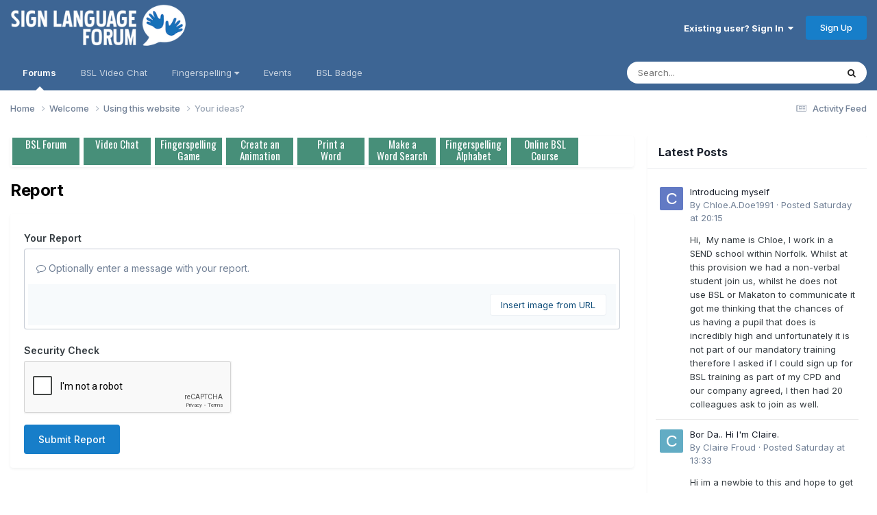

--- FILE ---
content_type: text/html; charset=utf-8
request_url: https://www.google.com/recaptcha/api2/anchor?ar=1&k=6LcM-AsUAAAAABONQBD8AX3R2iFFdRjI-tAOjPNP&co=aHR0cHM6Ly93d3cuc2lnbmxhbmd1YWdlZm9ydW0uY29tOjQ0Mw..&hl=en-GB&v=N67nZn4AqZkNcbeMu4prBgzg&theme=light&size=normal&anchor-ms=20000&execute-ms=30000&cb=1to1ddi1iwro
body_size: 49720
content:
<!DOCTYPE HTML><html dir="ltr" lang="en-GB"><head><meta http-equiv="Content-Type" content="text/html; charset=UTF-8">
<meta http-equiv="X-UA-Compatible" content="IE=edge">
<title>reCAPTCHA</title>
<style type="text/css">
/* cyrillic-ext */
@font-face {
  font-family: 'Roboto';
  font-style: normal;
  font-weight: 400;
  font-stretch: 100%;
  src: url(//fonts.gstatic.com/s/roboto/v48/KFO7CnqEu92Fr1ME7kSn66aGLdTylUAMa3GUBHMdazTgWw.woff2) format('woff2');
  unicode-range: U+0460-052F, U+1C80-1C8A, U+20B4, U+2DE0-2DFF, U+A640-A69F, U+FE2E-FE2F;
}
/* cyrillic */
@font-face {
  font-family: 'Roboto';
  font-style: normal;
  font-weight: 400;
  font-stretch: 100%;
  src: url(//fonts.gstatic.com/s/roboto/v48/KFO7CnqEu92Fr1ME7kSn66aGLdTylUAMa3iUBHMdazTgWw.woff2) format('woff2');
  unicode-range: U+0301, U+0400-045F, U+0490-0491, U+04B0-04B1, U+2116;
}
/* greek-ext */
@font-face {
  font-family: 'Roboto';
  font-style: normal;
  font-weight: 400;
  font-stretch: 100%;
  src: url(//fonts.gstatic.com/s/roboto/v48/KFO7CnqEu92Fr1ME7kSn66aGLdTylUAMa3CUBHMdazTgWw.woff2) format('woff2');
  unicode-range: U+1F00-1FFF;
}
/* greek */
@font-face {
  font-family: 'Roboto';
  font-style: normal;
  font-weight: 400;
  font-stretch: 100%;
  src: url(//fonts.gstatic.com/s/roboto/v48/KFO7CnqEu92Fr1ME7kSn66aGLdTylUAMa3-UBHMdazTgWw.woff2) format('woff2');
  unicode-range: U+0370-0377, U+037A-037F, U+0384-038A, U+038C, U+038E-03A1, U+03A3-03FF;
}
/* math */
@font-face {
  font-family: 'Roboto';
  font-style: normal;
  font-weight: 400;
  font-stretch: 100%;
  src: url(//fonts.gstatic.com/s/roboto/v48/KFO7CnqEu92Fr1ME7kSn66aGLdTylUAMawCUBHMdazTgWw.woff2) format('woff2');
  unicode-range: U+0302-0303, U+0305, U+0307-0308, U+0310, U+0312, U+0315, U+031A, U+0326-0327, U+032C, U+032F-0330, U+0332-0333, U+0338, U+033A, U+0346, U+034D, U+0391-03A1, U+03A3-03A9, U+03B1-03C9, U+03D1, U+03D5-03D6, U+03F0-03F1, U+03F4-03F5, U+2016-2017, U+2034-2038, U+203C, U+2040, U+2043, U+2047, U+2050, U+2057, U+205F, U+2070-2071, U+2074-208E, U+2090-209C, U+20D0-20DC, U+20E1, U+20E5-20EF, U+2100-2112, U+2114-2115, U+2117-2121, U+2123-214F, U+2190, U+2192, U+2194-21AE, U+21B0-21E5, U+21F1-21F2, U+21F4-2211, U+2213-2214, U+2216-22FF, U+2308-230B, U+2310, U+2319, U+231C-2321, U+2336-237A, U+237C, U+2395, U+239B-23B7, U+23D0, U+23DC-23E1, U+2474-2475, U+25AF, U+25B3, U+25B7, U+25BD, U+25C1, U+25CA, U+25CC, U+25FB, U+266D-266F, U+27C0-27FF, U+2900-2AFF, U+2B0E-2B11, U+2B30-2B4C, U+2BFE, U+3030, U+FF5B, U+FF5D, U+1D400-1D7FF, U+1EE00-1EEFF;
}
/* symbols */
@font-face {
  font-family: 'Roboto';
  font-style: normal;
  font-weight: 400;
  font-stretch: 100%;
  src: url(//fonts.gstatic.com/s/roboto/v48/KFO7CnqEu92Fr1ME7kSn66aGLdTylUAMaxKUBHMdazTgWw.woff2) format('woff2');
  unicode-range: U+0001-000C, U+000E-001F, U+007F-009F, U+20DD-20E0, U+20E2-20E4, U+2150-218F, U+2190, U+2192, U+2194-2199, U+21AF, U+21E6-21F0, U+21F3, U+2218-2219, U+2299, U+22C4-22C6, U+2300-243F, U+2440-244A, U+2460-24FF, U+25A0-27BF, U+2800-28FF, U+2921-2922, U+2981, U+29BF, U+29EB, U+2B00-2BFF, U+4DC0-4DFF, U+FFF9-FFFB, U+10140-1018E, U+10190-1019C, U+101A0, U+101D0-101FD, U+102E0-102FB, U+10E60-10E7E, U+1D2C0-1D2D3, U+1D2E0-1D37F, U+1F000-1F0FF, U+1F100-1F1AD, U+1F1E6-1F1FF, U+1F30D-1F30F, U+1F315, U+1F31C, U+1F31E, U+1F320-1F32C, U+1F336, U+1F378, U+1F37D, U+1F382, U+1F393-1F39F, U+1F3A7-1F3A8, U+1F3AC-1F3AF, U+1F3C2, U+1F3C4-1F3C6, U+1F3CA-1F3CE, U+1F3D4-1F3E0, U+1F3ED, U+1F3F1-1F3F3, U+1F3F5-1F3F7, U+1F408, U+1F415, U+1F41F, U+1F426, U+1F43F, U+1F441-1F442, U+1F444, U+1F446-1F449, U+1F44C-1F44E, U+1F453, U+1F46A, U+1F47D, U+1F4A3, U+1F4B0, U+1F4B3, U+1F4B9, U+1F4BB, U+1F4BF, U+1F4C8-1F4CB, U+1F4D6, U+1F4DA, U+1F4DF, U+1F4E3-1F4E6, U+1F4EA-1F4ED, U+1F4F7, U+1F4F9-1F4FB, U+1F4FD-1F4FE, U+1F503, U+1F507-1F50B, U+1F50D, U+1F512-1F513, U+1F53E-1F54A, U+1F54F-1F5FA, U+1F610, U+1F650-1F67F, U+1F687, U+1F68D, U+1F691, U+1F694, U+1F698, U+1F6AD, U+1F6B2, U+1F6B9-1F6BA, U+1F6BC, U+1F6C6-1F6CF, U+1F6D3-1F6D7, U+1F6E0-1F6EA, U+1F6F0-1F6F3, U+1F6F7-1F6FC, U+1F700-1F7FF, U+1F800-1F80B, U+1F810-1F847, U+1F850-1F859, U+1F860-1F887, U+1F890-1F8AD, U+1F8B0-1F8BB, U+1F8C0-1F8C1, U+1F900-1F90B, U+1F93B, U+1F946, U+1F984, U+1F996, U+1F9E9, U+1FA00-1FA6F, U+1FA70-1FA7C, U+1FA80-1FA89, U+1FA8F-1FAC6, U+1FACE-1FADC, U+1FADF-1FAE9, U+1FAF0-1FAF8, U+1FB00-1FBFF;
}
/* vietnamese */
@font-face {
  font-family: 'Roboto';
  font-style: normal;
  font-weight: 400;
  font-stretch: 100%;
  src: url(//fonts.gstatic.com/s/roboto/v48/KFO7CnqEu92Fr1ME7kSn66aGLdTylUAMa3OUBHMdazTgWw.woff2) format('woff2');
  unicode-range: U+0102-0103, U+0110-0111, U+0128-0129, U+0168-0169, U+01A0-01A1, U+01AF-01B0, U+0300-0301, U+0303-0304, U+0308-0309, U+0323, U+0329, U+1EA0-1EF9, U+20AB;
}
/* latin-ext */
@font-face {
  font-family: 'Roboto';
  font-style: normal;
  font-weight: 400;
  font-stretch: 100%;
  src: url(//fonts.gstatic.com/s/roboto/v48/KFO7CnqEu92Fr1ME7kSn66aGLdTylUAMa3KUBHMdazTgWw.woff2) format('woff2');
  unicode-range: U+0100-02BA, U+02BD-02C5, U+02C7-02CC, U+02CE-02D7, U+02DD-02FF, U+0304, U+0308, U+0329, U+1D00-1DBF, U+1E00-1E9F, U+1EF2-1EFF, U+2020, U+20A0-20AB, U+20AD-20C0, U+2113, U+2C60-2C7F, U+A720-A7FF;
}
/* latin */
@font-face {
  font-family: 'Roboto';
  font-style: normal;
  font-weight: 400;
  font-stretch: 100%;
  src: url(//fonts.gstatic.com/s/roboto/v48/KFO7CnqEu92Fr1ME7kSn66aGLdTylUAMa3yUBHMdazQ.woff2) format('woff2');
  unicode-range: U+0000-00FF, U+0131, U+0152-0153, U+02BB-02BC, U+02C6, U+02DA, U+02DC, U+0304, U+0308, U+0329, U+2000-206F, U+20AC, U+2122, U+2191, U+2193, U+2212, U+2215, U+FEFF, U+FFFD;
}
/* cyrillic-ext */
@font-face {
  font-family: 'Roboto';
  font-style: normal;
  font-weight: 500;
  font-stretch: 100%;
  src: url(//fonts.gstatic.com/s/roboto/v48/KFO7CnqEu92Fr1ME7kSn66aGLdTylUAMa3GUBHMdazTgWw.woff2) format('woff2');
  unicode-range: U+0460-052F, U+1C80-1C8A, U+20B4, U+2DE0-2DFF, U+A640-A69F, U+FE2E-FE2F;
}
/* cyrillic */
@font-face {
  font-family: 'Roboto';
  font-style: normal;
  font-weight: 500;
  font-stretch: 100%;
  src: url(//fonts.gstatic.com/s/roboto/v48/KFO7CnqEu92Fr1ME7kSn66aGLdTylUAMa3iUBHMdazTgWw.woff2) format('woff2');
  unicode-range: U+0301, U+0400-045F, U+0490-0491, U+04B0-04B1, U+2116;
}
/* greek-ext */
@font-face {
  font-family: 'Roboto';
  font-style: normal;
  font-weight: 500;
  font-stretch: 100%;
  src: url(//fonts.gstatic.com/s/roboto/v48/KFO7CnqEu92Fr1ME7kSn66aGLdTylUAMa3CUBHMdazTgWw.woff2) format('woff2');
  unicode-range: U+1F00-1FFF;
}
/* greek */
@font-face {
  font-family: 'Roboto';
  font-style: normal;
  font-weight: 500;
  font-stretch: 100%;
  src: url(//fonts.gstatic.com/s/roboto/v48/KFO7CnqEu92Fr1ME7kSn66aGLdTylUAMa3-UBHMdazTgWw.woff2) format('woff2');
  unicode-range: U+0370-0377, U+037A-037F, U+0384-038A, U+038C, U+038E-03A1, U+03A3-03FF;
}
/* math */
@font-face {
  font-family: 'Roboto';
  font-style: normal;
  font-weight: 500;
  font-stretch: 100%;
  src: url(//fonts.gstatic.com/s/roboto/v48/KFO7CnqEu92Fr1ME7kSn66aGLdTylUAMawCUBHMdazTgWw.woff2) format('woff2');
  unicode-range: U+0302-0303, U+0305, U+0307-0308, U+0310, U+0312, U+0315, U+031A, U+0326-0327, U+032C, U+032F-0330, U+0332-0333, U+0338, U+033A, U+0346, U+034D, U+0391-03A1, U+03A3-03A9, U+03B1-03C9, U+03D1, U+03D5-03D6, U+03F0-03F1, U+03F4-03F5, U+2016-2017, U+2034-2038, U+203C, U+2040, U+2043, U+2047, U+2050, U+2057, U+205F, U+2070-2071, U+2074-208E, U+2090-209C, U+20D0-20DC, U+20E1, U+20E5-20EF, U+2100-2112, U+2114-2115, U+2117-2121, U+2123-214F, U+2190, U+2192, U+2194-21AE, U+21B0-21E5, U+21F1-21F2, U+21F4-2211, U+2213-2214, U+2216-22FF, U+2308-230B, U+2310, U+2319, U+231C-2321, U+2336-237A, U+237C, U+2395, U+239B-23B7, U+23D0, U+23DC-23E1, U+2474-2475, U+25AF, U+25B3, U+25B7, U+25BD, U+25C1, U+25CA, U+25CC, U+25FB, U+266D-266F, U+27C0-27FF, U+2900-2AFF, U+2B0E-2B11, U+2B30-2B4C, U+2BFE, U+3030, U+FF5B, U+FF5D, U+1D400-1D7FF, U+1EE00-1EEFF;
}
/* symbols */
@font-face {
  font-family: 'Roboto';
  font-style: normal;
  font-weight: 500;
  font-stretch: 100%;
  src: url(//fonts.gstatic.com/s/roboto/v48/KFO7CnqEu92Fr1ME7kSn66aGLdTylUAMaxKUBHMdazTgWw.woff2) format('woff2');
  unicode-range: U+0001-000C, U+000E-001F, U+007F-009F, U+20DD-20E0, U+20E2-20E4, U+2150-218F, U+2190, U+2192, U+2194-2199, U+21AF, U+21E6-21F0, U+21F3, U+2218-2219, U+2299, U+22C4-22C6, U+2300-243F, U+2440-244A, U+2460-24FF, U+25A0-27BF, U+2800-28FF, U+2921-2922, U+2981, U+29BF, U+29EB, U+2B00-2BFF, U+4DC0-4DFF, U+FFF9-FFFB, U+10140-1018E, U+10190-1019C, U+101A0, U+101D0-101FD, U+102E0-102FB, U+10E60-10E7E, U+1D2C0-1D2D3, U+1D2E0-1D37F, U+1F000-1F0FF, U+1F100-1F1AD, U+1F1E6-1F1FF, U+1F30D-1F30F, U+1F315, U+1F31C, U+1F31E, U+1F320-1F32C, U+1F336, U+1F378, U+1F37D, U+1F382, U+1F393-1F39F, U+1F3A7-1F3A8, U+1F3AC-1F3AF, U+1F3C2, U+1F3C4-1F3C6, U+1F3CA-1F3CE, U+1F3D4-1F3E0, U+1F3ED, U+1F3F1-1F3F3, U+1F3F5-1F3F7, U+1F408, U+1F415, U+1F41F, U+1F426, U+1F43F, U+1F441-1F442, U+1F444, U+1F446-1F449, U+1F44C-1F44E, U+1F453, U+1F46A, U+1F47D, U+1F4A3, U+1F4B0, U+1F4B3, U+1F4B9, U+1F4BB, U+1F4BF, U+1F4C8-1F4CB, U+1F4D6, U+1F4DA, U+1F4DF, U+1F4E3-1F4E6, U+1F4EA-1F4ED, U+1F4F7, U+1F4F9-1F4FB, U+1F4FD-1F4FE, U+1F503, U+1F507-1F50B, U+1F50D, U+1F512-1F513, U+1F53E-1F54A, U+1F54F-1F5FA, U+1F610, U+1F650-1F67F, U+1F687, U+1F68D, U+1F691, U+1F694, U+1F698, U+1F6AD, U+1F6B2, U+1F6B9-1F6BA, U+1F6BC, U+1F6C6-1F6CF, U+1F6D3-1F6D7, U+1F6E0-1F6EA, U+1F6F0-1F6F3, U+1F6F7-1F6FC, U+1F700-1F7FF, U+1F800-1F80B, U+1F810-1F847, U+1F850-1F859, U+1F860-1F887, U+1F890-1F8AD, U+1F8B0-1F8BB, U+1F8C0-1F8C1, U+1F900-1F90B, U+1F93B, U+1F946, U+1F984, U+1F996, U+1F9E9, U+1FA00-1FA6F, U+1FA70-1FA7C, U+1FA80-1FA89, U+1FA8F-1FAC6, U+1FACE-1FADC, U+1FADF-1FAE9, U+1FAF0-1FAF8, U+1FB00-1FBFF;
}
/* vietnamese */
@font-face {
  font-family: 'Roboto';
  font-style: normal;
  font-weight: 500;
  font-stretch: 100%;
  src: url(//fonts.gstatic.com/s/roboto/v48/KFO7CnqEu92Fr1ME7kSn66aGLdTylUAMa3OUBHMdazTgWw.woff2) format('woff2');
  unicode-range: U+0102-0103, U+0110-0111, U+0128-0129, U+0168-0169, U+01A0-01A1, U+01AF-01B0, U+0300-0301, U+0303-0304, U+0308-0309, U+0323, U+0329, U+1EA0-1EF9, U+20AB;
}
/* latin-ext */
@font-face {
  font-family: 'Roboto';
  font-style: normal;
  font-weight: 500;
  font-stretch: 100%;
  src: url(//fonts.gstatic.com/s/roboto/v48/KFO7CnqEu92Fr1ME7kSn66aGLdTylUAMa3KUBHMdazTgWw.woff2) format('woff2');
  unicode-range: U+0100-02BA, U+02BD-02C5, U+02C7-02CC, U+02CE-02D7, U+02DD-02FF, U+0304, U+0308, U+0329, U+1D00-1DBF, U+1E00-1E9F, U+1EF2-1EFF, U+2020, U+20A0-20AB, U+20AD-20C0, U+2113, U+2C60-2C7F, U+A720-A7FF;
}
/* latin */
@font-face {
  font-family: 'Roboto';
  font-style: normal;
  font-weight: 500;
  font-stretch: 100%;
  src: url(//fonts.gstatic.com/s/roboto/v48/KFO7CnqEu92Fr1ME7kSn66aGLdTylUAMa3yUBHMdazQ.woff2) format('woff2');
  unicode-range: U+0000-00FF, U+0131, U+0152-0153, U+02BB-02BC, U+02C6, U+02DA, U+02DC, U+0304, U+0308, U+0329, U+2000-206F, U+20AC, U+2122, U+2191, U+2193, U+2212, U+2215, U+FEFF, U+FFFD;
}
/* cyrillic-ext */
@font-face {
  font-family: 'Roboto';
  font-style: normal;
  font-weight: 900;
  font-stretch: 100%;
  src: url(//fonts.gstatic.com/s/roboto/v48/KFO7CnqEu92Fr1ME7kSn66aGLdTylUAMa3GUBHMdazTgWw.woff2) format('woff2');
  unicode-range: U+0460-052F, U+1C80-1C8A, U+20B4, U+2DE0-2DFF, U+A640-A69F, U+FE2E-FE2F;
}
/* cyrillic */
@font-face {
  font-family: 'Roboto';
  font-style: normal;
  font-weight: 900;
  font-stretch: 100%;
  src: url(//fonts.gstatic.com/s/roboto/v48/KFO7CnqEu92Fr1ME7kSn66aGLdTylUAMa3iUBHMdazTgWw.woff2) format('woff2');
  unicode-range: U+0301, U+0400-045F, U+0490-0491, U+04B0-04B1, U+2116;
}
/* greek-ext */
@font-face {
  font-family: 'Roboto';
  font-style: normal;
  font-weight: 900;
  font-stretch: 100%;
  src: url(//fonts.gstatic.com/s/roboto/v48/KFO7CnqEu92Fr1ME7kSn66aGLdTylUAMa3CUBHMdazTgWw.woff2) format('woff2');
  unicode-range: U+1F00-1FFF;
}
/* greek */
@font-face {
  font-family: 'Roboto';
  font-style: normal;
  font-weight: 900;
  font-stretch: 100%;
  src: url(//fonts.gstatic.com/s/roboto/v48/KFO7CnqEu92Fr1ME7kSn66aGLdTylUAMa3-UBHMdazTgWw.woff2) format('woff2');
  unicode-range: U+0370-0377, U+037A-037F, U+0384-038A, U+038C, U+038E-03A1, U+03A3-03FF;
}
/* math */
@font-face {
  font-family: 'Roboto';
  font-style: normal;
  font-weight: 900;
  font-stretch: 100%;
  src: url(//fonts.gstatic.com/s/roboto/v48/KFO7CnqEu92Fr1ME7kSn66aGLdTylUAMawCUBHMdazTgWw.woff2) format('woff2');
  unicode-range: U+0302-0303, U+0305, U+0307-0308, U+0310, U+0312, U+0315, U+031A, U+0326-0327, U+032C, U+032F-0330, U+0332-0333, U+0338, U+033A, U+0346, U+034D, U+0391-03A1, U+03A3-03A9, U+03B1-03C9, U+03D1, U+03D5-03D6, U+03F0-03F1, U+03F4-03F5, U+2016-2017, U+2034-2038, U+203C, U+2040, U+2043, U+2047, U+2050, U+2057, U+205F, U+2070-2071, U+2074-208E, U+2090-209C, U+20D0-20DC, U+20E1, U+20E5-20EF, U+2100-2112, U+2114-2115, U+2117-2121, U+2123-214F, U+2190, U+2192, U+2194-21AE, U+21B0-21E5, U+21F1-21F2, U+21F4-2211, U+2213-2214, U+2216-22FF, U+2308-230B, U+2310, U+2319, U+231C-2321, U+2336-237A, U+237C, U+2395, U+239B-23B7, U+23D0, U+23DC-23E1, U+2474-2475, U+25AF, U+25B3, U+25B7, U+25BD, U+25C1, U+25CA, U+25CC, U+25FB, U+266D-266F, U+27C0-27FF, U+2900-2AFF, U+2B0E-2B11, U+2B30-2B4C, U+2BFE, U+3030, U+FF5B, U+FF5D, U+1D400-1D7FF, U+1EE00-1EEFF;
}
/* symbols */
@font-face {
  font-family: 'Roboto';
  font-style: normal;
  font-weight: 900;
  font-stretch: 100%;
  src: url(//fonts.gstatic.com/s/roboto/v48/KFO7CnqEu92Fr1ME7kSn66aGLdTylUAMaxKUBHMdazTgWw.woff2) format('woff2');
  unicode-range: U+0001-000C, U+000E-001F, U+007F-009F, U+20DD-20E0, U+20E2-20E4, U+2150-218F, U+2190, U+2192, U+2194-2199, U+21AF, U+21E6-21F0, U+21F3, U+2218-2219, U+2299, U+22C4-22C6, U+2300-243F, U+2440-244A, U+2460-24FF, U+25A0-27BF, U+2800-28FF, U+2921-2922, U+2981, U+29BF, U+29EB, U+2B00-2BFF, U+4DC0-4DFF, U+FFF9-FFFB, U+10140-1018E, U+10190-1019C, U+101A0, U+101D0-101FD, U+102E0-102FB, U+10E60-10E7E, U+1D2C0-1D2D3, U+1D2E0-1D37F, U+1F000-1F0FF, U+1F100-1F1AD, U+1F1E6-1F1FF, U+1F30D-1F30F, U+1F315, U+1F31C, U+1F31E, U+1F320-1F32C, U+1F336, U+1F378, U+1F37D, U+1F382, U+1F393-1F39F, U+1F3A7-1F3A8, U+1F3AC-1F3AF, U+1F3C2, U+1F3C4-1F3C6, U+1F3CA-1F3CE, U+1F3D4-1F3E0, U+1F3ED, U+1F3F1-1F3F3, U+1F3F5-1F3F7, U+1F408, U+1F415, U+1F41F, U+1F426, U+1F43F, U+1F441-1F442, U+1F444, U+1F446-1F449, U+1F44C-1F44E, U+1F453, U+1F46A, U+1F47D, U+1F4A3, U+1F4B0, U+1F4B3, U+1F4B9, U+1F4BB, U+1F4BF, U+1F4C8-1F4CB, U+1F4D6, U+1F4DA, U+1F4DF, U+1F4E3-1F4E6, U+1F4EA-1F4ED, U+1F4F7, U+1F4F9-1F4FB, U+1F4FD-1F4FE, U+1F503, U+1F507-1F50B, U+1F50D, U+1F512-1F513, U+1F53E-1F54A, U+1F54F-1F5FA, U+1F610, U+1F650-1F67F, U+1F687, U+1F68D, U+1F691, U+1F694, U+1F698, U+1F6AD, U+1F6B2, U+1F6B9-1F6BA, U+1F6BC, U+1F6C6-1F6CF, U+1F6D3-1F6D7, U+1F6E0-1F6EA, U+1F6F0-1F6F3, U+1F6F7-1F6FC, U+1F700-1F7FF, U+1F800-1F80B, U+1F810-1F847, U+1F850-1F859, U+1F860-1F887, U+1F890-1F8AD, U+1F8B0-1F8BB, U+1F8C0-1F8C1, U+1F900-1F90B, U+1F93B, U+1F946, U+1F984, U+1F996, U+1F9E9, U+1FA00-1FA6F, U+1FA70-1FA7C, U+1FA80-1FA89, U+1FA8F-1FAC6, U+1FACE-1FADC, U+1FADF-1FAE9, U+1FAF0-1FAF8, U+1FB00-1FBFF;
}
/* vietnamese */
@font-face {
  font-family: 'Roboto';
  font-style: normal;
  font-weight: 900;
  font-stretch: 100%;
  src: url(//fonts.gstatic.com/s/roboto/v48/KFO7CnqEu92Fr1ME7kSn66aGLdTylUAMa3OUBHMdazTgWw.woff2) format('woff2');
  unicode-range: U+0102-0103, U+0110-0111, U+0128-0129, U+0168-0169, U+01A0-01A1, U+01AF-01B0, U+0300-0301, U+0303-0304, U+0308-0309, U+0323, U+0329, U+1EA0-1EF9, U+20AB;
}
/* latin-ext */
@font-face {
  font-family: 'Roboto';
  font-style: normal;
  font-weight: 900;
  font-stretch: 100%;
  src: url(//fonts.gstatic.com/s/roboto/v48/KFO7CnqEu92Fr1ME7kSn66aGLdTylUAMa3KUBHMdazTgWw.woff2) format('woff2');
  unicode-range: U+0100-02BA, U+02BD-02C5, U+02C7-02CC, U+02CE-02D7, U+02DD-02FF, U+0304, U+0308, U+0329, U+1D00-1DBF, U+1E00-1E9F, U+1EF2-1EFF, U+2020, U+20A0-20AB, U+20AD-20C0, U+2113, U+2C60-2C7F, U+A720-A7FF;
}
/* latin */
@font-face {
  font-family: 'Roboto';
  font-style: normal;
  font-weight: 900;
  font-stretch: 100%;
  src: url(//fonts.gstatic.com/s/roboto/v48/KFO7CnqEu92Fr1ME7kSn66aGLdTylUAMa3yUBHMdazQ.woff2) format('woff2');
  unicode-range: U+0000-00FF, U+0131, U+0152-0153, U+02BB-02BC, U+02C6, U+02DA, U+02DC, U+0304, U+0308, U+0329, U+2000-206F, U+20AC, U+2122, U+2191, U+2193, U+2212, U+2215, U+FEFF, U+FFFD;
}

</style>
<link rel="stylesheet" type="text/css" href="https://www.gstatic.com/recaptcha/releases/N67nZn4AqZkNcbeMu4prBgzg/styles__ltr.css">
<script nonce="DhTEBFwwACJDrvrbcRpT5g" type="text/javascript">window['__recaptcha_api'] = 'https://www.google.com/recaptcha/api2/';</script>
<script type="text/javascript" src="https://www.gstatic.com/recaptcha/releases/N67nZn4AqZkNcbeMu4prBgzg/recaptcha__en_gb.js" nonce="DhTEBFwwACJDrvrbcRpT5g">
      
    </script></head>
<body><div id="rc-anchor-alert" class="rc-anchor-alert"></div>
<input type="hidden" id="recaptcha-token" value="[base64]">
<script type="text/javascript" nonce="DhTEBFwwACJDrvrbcRpT5g">
      recaptcha.anchor.Main.init("[\x22ainput\x22,[\x22bgdata\x22,\x22\x22,\[base64]/[base64]/[base64]/bmV3IHJbeF0oY1swXSk6RT09Mj9uZXcgclt4XShjWzBdLGNbMV0pOkU9PTM/bmV3IHJbeF0oY1swXSxjWzFdLGNbMl0pOkU9PTQ/[base64]/[base64]/[base64]/[base64]/[base64]/[base64]/[base64]/[base64]\x22,\[base64]\\u003d\\u003d\x22,\x22DSPCpkMPwpbCj8KHcsK0IG7CgMKWwp48w5bDsTRLwrtSIgbCtnPCgDZEwqsBwrxPw6xHYEHCrcKgw6MYTgxscH4AblR7dsOEdhISw5Nfw4/[base64]/DtcKfO1nCuMOHwqjDvcO9w43CgsOyw5kyw6vDmsKWR8OAa8OGOizDlUnCqMKLGTXCucOpw5TDt8OJO20HFVQGw69rwpZJw5Zpwr9pEG3Cq3DDih3Cv1M3dcO4KjwdwqUlwofDsxzCq8Oswo5LRsKjbwjDtQPCuMK5CEjCo0/CjQESaMKDQl8MdkjDtsO2w4sOwo0eDsOuw73CtTrDnsO6w6gfwr3CklfDog0dQxjCknE5A8K5FcKVGcOSUsOAJcOHaknCo8K8H8Obw7PDiMKcC8Krw6NMKUvCp1HDoyjCiMOkw5pJNm/CvSnCmHhfwrJBw5dww6tFTkVwwq0TGsOXw419woZ4BX/CvsOiw6vDpcOcwp4GRS7DpAgWNMOOXsOXw7olwq7CjsO2BcOFw6nDhGbDpTfCjxHCoGjDg8KsEFnDogpzHlbDhcOzwoDDl8K1wrvCvsO8wobDhDlmfDhvwqfCoA1OY3YGGnFuRsO2wobClQUqwpvDvSlJwrZDUMKzMMO/wrHCm8OVcB3DgcKXUkY6wrvChsOTfw5Kw5taXcOQwonDk8OIwpkvw7dWwpzCg8K3O8OkP0I0LcOwwp4lwpbCrcKGYsOHwqPDlmjDrsKvbMKPZ8Kgw5Fbw7fDkRZVw47DisOsw7nDvEXCiMOLWMKuIEByJxM/ZwdDw6ZOZ8KtDsOmw5TChsOtw6PDvw3DgcKqFkrCjFrCosOiwrBGDxk2woNgw75vw7/CpcO3w6/[base64]/Cu8OhwpvDhAjCk8KQX8O/dj/DjsOLTcKtNksPcsKYUcOVw47DtsKYLMKYwo3Do8O4RcO+w4tlw5bDscK9w6t8N0HCjMOiw6twdsOYXVnDk8OjLCjDsxcLWcOuAkTDmgoMJ8OWDcO8TcKHWXcccgwCw4fDvGQYwqs5AMO9w6vCvsOyw7how4pLwr/DocO7BMOLw6pqZD7DicOJDMOgwogcw7QSw6DDvcOqw54+wrzDi8Kbw49Lw4/Di8Kfwp7CkMKNw68AAlTChcOLH8ONwozDtGxdwoTDtXpVw5wjwoA7AsK6w5Auw4Rqwq7CnjV7wqTCssOzT0jCtDkCDQ8IwqFzaMKJUyYyw69nwr/Di8ONJ8K4cMKhWSLDtsKcXBjCm8KdG3IWN8Ocw4PDvBLDvjISEcK3QH/Cj8KYcjc8c8OZw6jCpMO8KRAjwrLDrS/DqcKtw4rCpMOSw6oTwpDDpQY6w7x4woduw6YneTjCoMKwwqkcwpRVIGUtw54ULcO5w6bCgx9JYMOSSMKnAMKOw5fDocOfP8KQB8KBw63CowXDnFHCiw/[base64]/SsKJTMOtw5lTNT7Cp8OZFgVNUxl7ZA1dDsOFMGTDuRPCr01rwrbDrXJ+w6N7wrrDjkPDsDRbIWfDosOWaGzDjjMhwpjDniDCpcOdVMKxGVVjw7zDvlbCoUN8wo/CvMOzCsOAF8OBwqrDisO0ZGF+M17Ci8O2ABPDm8KiDMKVZMKaVTvCoV5mwqnDhS/ChgbDijQaw7jDu8KawpPDnhpVQ8KAwqwiLl8OwoRIwr8cIMO0w7AXwqdVJS5Vw40afMKFwoXDl8O/[base64]/CnxXCksOYw5/DiiTDscOEw7lHVznCukZsG3zCp8KmZUxKw5DCksKiTHNmZ8K/bkTDu8Kwbk7DmMKAw7hUAml9EMOkAMK/OT9SHAbDtW/Cmgkww4vDosKewoV+eTjCglhaHMK/w5TCkRnChUDCqMKsXMKJw6U+MMKnHXJ9w59NK8OtEjBSwpjDvmwdXmh0w6DDiHQMwro1w5smcn0mcMKpwqZow7lKDsKew4AnJ8OMDcK9LB/Dg8OdeCh1w6fCmsOAZQAHADXDtsO2w4c/Ci0Lwok7woDDu8KLWsOVw44zw47DqVnDsMKnwoPDgsOeW8OeWMOYw4HDhsKAbcK6d8O2w7DDiCHDukHCpk4RPRXDvsOTwpnDlzXCrMO1wr1aw7fCtU0dwp7DlCcnWMKRZmPDuWjDug/[base64]/Ck0LDvMK7bRfDgMORwpIBw5A0wqg+wrFCQcKrMGxELsOpwqTCrDQHw6DDrsK2wp5gbMOJOMOiw6w0wonCsibCtMKqwofCocOdwqB6w4PDmcKeYQZ1w7DCp8Kcw5oUdsOLGTsrwpksRlDCk8OVw7RaAcO8XiwMw6HCnVY/eFcrW8OjwrLDlQZlw40NIMKDKMOgw47DsHnCiXPCg8ODd8OhChHChMK2wq/CgnkXwpBxw6MFNsKEwrASfyfCsWkydDARfcOewprDtj9uYwchwqrDsMKdDcOiwoDDuVrDlEfCsMOTw5IOXCx8w6M7EsK/MMOAw5jDt1kyZ8K0wrZhVMOOwqXDjhDDg3PCqEYucsOvw6saw41CwqBRWEPDsMOEUGY1DcKmelgEwpgKLEzCh8KKwps/MsKQwrsXw53Dl8Kww7A2w7nCsh/CisOzw6AQw4zDksKiw4xDwr8CZ8KTMcK8Hz1QwrbDnsOgw7nDjV/DnR82wrfDl2MjasObBR0qw5APwrpuIxTDgksEw65Bwq3Cu8OOwqjDhms1H8KQw4DDv8KbNcODG8OPw4YuwpnCmcOMZMOrY8OOa8KaLAjCuwtvw7vDssK3w5jDqzrCgMOew5hhCnrCuHNqwrxkZkPCjx/Dp8O8em9yVMKBOMKFwpTCult+w7bChWvDlyrDvcOwwo8GWkDClMKUbiFwwqkcwoMxw6nDh8K4VB57wr/[base64]/PcKQw4TDlQbDkMK1bRTDnzpxw4sYQ8KEwpXDvsOGF8OmwoLDu8KJK0fDnX7DlB/Dp37DiD1zw4YoTMKjGsK4w5Z5IcKLwpjCj8Kbw5wXJHnDvsOVOE1UJ8OOR8K9biPCm0/Cq8ONw7wpC1zCgiVAwopeN8OveGdZwrPCr8OpNcKXw6DCnApYEcO1e3EzTcKdZB3Du8KfeVTDl8KmwqhCNMKUw6/[base64]/Csi9dR8O9w77DoGbDp8OHKC/Cp35lwrbDv8KAwoBFwoRrQ8K+wprCjcOTIHEONT/CoX41wpYPw4doPcKYwpDCtMO4w59bw5wEAHsTWXDDksKtLyDDksO6RMKdT2jCrMKQw5DCr8OXBMONwpMueQlRwoHDt8OCQ33CusOjw4DCr8Ksw4UxPcKLO08JKR9ySMOEKcKRdcOJBWXChSvCu8OHw69BGi/[base64]/CqsOhwr48UsKfbwVOAsKRPTpKw4p5d8OeVzdOV8KFwpViH8KdaT7Cu307w4ldwpfCiMOdw7vCj2jCq8OLPsK9w6DCsMK3eCDCqMK/[base64]/[base64]/YRPCncKkFcKkJcKKw6PDgh51JMOKwpZ0w5XCn1Fkd8O7w6thw5HDncKbwqgAwotGYFBpw4Z3OirCsMO8woUxw63CuRYYwq9ASy10A03CmmU4wonDnsKRaMKmA8OoSRzDusK6w7HCsMKBw7RDwp5WPiTCsjXDqBNzwqXDqWEqC2zDq0FBbQY8w6LCgsK1w6NZw4/CiMOgJMOoBMKyDsKFO2h0wqbDg3/CvDLDvg7Cqh/DusKNOMKSAWoXGxIQEMOYwpBxwpd8AMO7wo/DrjF/[base64]/DgF1Bw7FAw7QjA8OVw7TDnWY+wpcSI3ZMw5EKHMO1ODPCtwMlw59Aw7LDlHZqM1d4wroZAsO+L2B6FMKxBsK4IGIVw6vDhcKQw4oqKlrDlCLCp0/Csl5cAUrCpSDCr8OjOcOMwqxgFgg2w5xkJyvCgH4jcTouFx93WzwUwroXw5drw48CNsK5CsOdenTCrxJ6EyzCl8OUwoTDlMONwp15d8OSOU3CsynDilUOw5hKfsKvDXJ8wqwkwoLDtcOjw5t1d0s3w4YSWGLDscKVWhcXZVEnZBB7VRIzwrhPwo/CrwkTw7gNw48cwogBw78yw4g2wrwow7/DiBPDnzdUw7HDmGlSFwMCYicYwpN/bFIrWjTCicOtw7HCkn7DqFvCk2zCryVrK0F2JsO5wr/DtmNgQsOxwqB5wp7Dp8KAw65EwrUfEMOoV8OpPS3Cr8OFw6kyccOXw4U/[base64]/wr/CtmvDlMKrO27CiMKFwpcMwrzCpC/DgiI/w6BNKsOJwqMHwr0VLHPCusK8w7VtwprDlz7DlUpJRQPDtMO6OlkMwqwMwpRfbxTDgz/DpMKywrB9wqzCnFolw4Y2wptYOHjCh8OawpMIw4M4wqRWw41pw7Nlw7E4bQ9qwpnChV7Dr8K5woDCvXoaIMO1w6fDlcKuawszNTPChMKzdSfCu8OXdMOtw6jChQd2VMKZwoYPOMOKw6EDZ8KDAcK6TU1+w7bDrcOCwrfDlmM/wqQGwqbCnznCr8KZPmcyw7x7w7wVXD3Du8K0R1LCoSU4wqNdw7dGbsO0T3Mjw6HCh8KJGcKnw6Zow5JtUTYYcinDtkArCsK0PzXDmMKWfcKeVwoGI8OfF8O9w4fDnhPDlMOrwrYIw7V/[base64]/ChsOkwpPDuMKZOmPDr0rCtTPDvnbCtMKwGTXDkjErTsOdw5g1I8OGWMOTw7gdw5DDpX7Dl1wXw6XCj8O+w6k3BcKTFzlDPMOyPgHCuALDh8KBTQcDVsK7agFfwr1DakLDmXE0bXvCmcO2w7EfFG/Dvl/CpXTCuTMlw5N9w6HDtsK6wo3Cn8Kpw7fDn0jCmsKjAmzCqMOxP8KhwpItEMKWRsOOw4ggw4oNKV3DpDPDjncFRcKNCEjCuA/Co1kkaAZcw4gvw6l6wpU3w63DgjfCi8Kbw44oIcKFJ0zCmwdTwqDDi8OCaGVXacKiNsOaZEDCqMKUCgJFw5d+GsK9bMK2FE94K8OFwo/DlX9Xwo8mw6DComfCpzLCsWRVblrCo8KRwrnCtcORNV7CvMOcEi43NiF5w4nCl8O1R8KRGxrCiMOGIwV8XH4nw6QmcMKTwrvCusOdwp1vYsO+P3cNwpnCngB4dcKtwo7Cm1Y5Vx1iw6jDpcKAKMOww6/Csgl6E8KTRFLCsEXCukQ3w5ApE8OwecO2w77CnmfDgFkpP8O5wqg5YcO+w7nDmcKdwqp/DU0xwpHCsMOkSyJPShPCoRcLbcOhe8K8KE1Vw5LDvAPDnMKtfcOzecOjOsOVb8KdJ8O0wp1MwpJiKzPDgB1FOULDiw3DihUIwqkeVik9Sx9ZBhHCvMOOc8O/A8OCw4XDkX3DuD7DusOvw5rDpS0SwpPCssOPw5VdFMK6csOJwo3CkgrCog/DnDwoZcK0YE3CuU5xF8K5w6wdw7p4fMK6eyohw5rCgwh0YAVCw7zDicKbFRTCi8OfwoDDuMOMw5EbKXNLwqnCj8KKw7R1OMK8w4DDrMKrKcKrwqzCoMK4wrbCuW49PsO4wrZUw6VcFsKgwobCg8KYNHHCn8OzTn7DncK9Hm3CtcK+w7DDsVPDkCTDs8KVwptpw7/Cm8OZKGHDtD/Ck3rDnsOdwqbDlzPDqEFRw7lkIsO/[base64]/DrD9CPsKZZ8KSfMKoDcKFw4RAX8KvQ2FowoZ0F8Ocw4LDhjUOG31dWV0gw6jDs8Kyw6AWU8OtIjMucRBQLMK1LhEEdTdHIVdiwqQaa8OPw4UWwqLCncOvwqpTTwBxZcKrwp1Hw7nDrcOkXMKhS8Odw7bDl8KWH2tfwqnDpsKxeMK/R8O8wpvCoMOow7xqcVk2fsOadxV/[base64]/Cr8KMRmXCl8KjKx7CtzDDmR/ChDDDsHLDoBkJwqPCrsODSsKjwr4bwqR7wpTChMKzEmd5DC4dwrfDjsKFw4oowpnCvm7CvBsoRmbCv8KEGjTCocKRCmzDlsKeX3nDtBjDl8OKIA3CmQnDqsKWwpteWsOMQn8/w6ZTwrnCqMKdw69uKiw2wqLDoMKlBcOlwrfDlsOqw4NVwqtRGRtYBC/DmsK7MUzCm8Oew4zCqCDCoFfCgMKGIMKdw6lmwqjDrVh1Jxomw7rCsBXDoMKhw7vDiEwowqsBwrtIMcOOw5fDiMKBVMKbwrZWw41Qw6YLSWVyMQ3CsHTCgnvDscKkQ8KpD3FXw4JtD8KwdxlLw4jDm8K2fmjCt8KlEU1/aMKtCMOBb3bCsXosw7Yyb1TDlVkFKU/CsMOrI8Obw4LDh14vw4QywoESwr/DlwEuwqzDi8OPw7NXwrvDq8K+w5EbXcOMwpnDozwaYcK6b8OOKTg7w710bjnDqsKYY8Kgw7wOScKqSCTCkl7CrsOlwonCk8KDw6EpKcKiScKFwq/Dt8Kfw4NBw53DvA/DssKJwokXZiBgBxY1wqnCqsKia8OFecKsOi/DnDnCqMKGw4QqwpQGUcOdRk54w6zCi8K2YVpvXxjCocKTO0LDgnVnY8ObOsKrYysewpzDqcOvwr/DoysoQsO4wovCpsK6w6Bdw4pqwrx6wp3CkMKTQcK5NsKywqMwwptrXcOvKHcewojCtSRBw63CqylCwpTDi0zClUQSw7DDs8OswoJZMTbDu8OIwrokC8ObV8KIwpYPf8OmHEw/[base64]/Co8KdwpfDk2Jrw7lcb8OXwr4tOsOlwpNxwqQGRn5fIEXDkSZfb1tVw7pRwrLDucOywqbDmA5twppPwrkwYl8zwr/CiMO3XcOaUMKwdsKLZ28cwrl3w5HDhgbDmCnCrEshJsKFwqh4B8OewrIqwqDDjRPDh2IdwoXDkMKww43CvMO1DMONwr/[base64]/[base64]/wozCtsOqIA/Cr3jDnzsUTMORDMKywp0Vw77Cm8OGw7zCr8OVw55qTsKfwp92HsKTw4TCkkTCscOwwrPCqnBRw43CkE/CtiHCmMOSZTzDgWlYw7bChQo4w5jDlsKEw7DDox3DvsO+w7JYwrzDpVjCsMK1NyB9w5jDjxXDoMKpfcKVRsOrNE/DqHpHTcK+LsOGPRbCgsOgw45VBGPDk3ICXMOdw4HDgsKeOcOIF8O4FcKSw7TCoVPDnBjDusKyUMKdwpRAwrHDtDxDfWHDjxXCglBxEHNTwpnDmHLCg8OhMxfCoMK+MMKfecO/TWXDl8O5worDp8OwUDfDlUPCr2kcwpPDvsKFw5zDgMOiwrtySVvCn8Kaw6guL8OmwqXDpzXDjMOewobDt3R4ZsO8wq8HUsKEwpbCqSd/OHPCoFA6w5vCg8KPwpYaByrCvgQlw7/Cl3wvHmzDgHhRFMOkwodPL8OUMCJ3w7/DqcKxw5vDqcK7w4rDu0HCisKTwr7CqxHDisKgw6bDncKiw5UESwrDnsKCwqLDqcKYOUwiC3TCjMKew7o4WcOSU8OGw6lVVcKrw7BiwrjCgcKkwo3DncK2w4rCoVfDiX7ComTDksKlW8KbMsOETMOfwq/Dg8OhLHPChkNJwo15wpo5w6TDgMKfwq99w6PCtzEELWN8woFsw5TDjAvDpUpbworDo1h2HQHDsm1bwoLCjxzDo8O1X01qMcOrw4/ClMOgw4xebcOZw6PCt2TDoi3DjlJkw7NTTAEvw4xzwr82w7YGPMKLRhzDpcOkXCnDrmPCpQrDp8KKQScqwqXCv8OOVmXDkMKBQMOPwpw9W8Oiw44SbkRkey8AwozCucOsZMKRw6nDlcOPQsOJw6pTIsOYCRLCvGDDvjfCp8KRwpPCpg0awpdiLsKdKsK/GcKYG8O3AzXDgMOOwpM6KE/Dtgdlw4PCuCpkw79oZXpFw4ktw5sbw6PCn8KZQsKpVy0sw5E4E8KvwovCmMOnSHnCuns1w78zw5nDp8OGHnHDqsOHcUXCscKzwr3Cr8OTw7TCmMKracOnDnHDqsKVPsKdwo8JRgLDnMKwwpUlfsKKwobDgAECRMOlSsOgwr7CrsKlNCHCqsK/[base64]/[base64]/w7bDgMKdw4oDwpY8w6wzw68EwprDmVF5w7HDhMOQSmtMw7YNwqhOw7Yaw4ErPsKiwqjCnydzGMKJEMKLw4/DjMOJAA7CoVnClMOEAMKHQVjCuMOSwrXDtcOec07DtkEcw6Qyw47Ck2JTwpACYADDl8KKGcOXwofDlwwswqcBNjvCihjCnw0LYMOfLR/DiyLDiUzDpMKFWMKOSmvDmMOiPCIwVMKHK0DCscK2R8OlY8O4wppjZkfDpMK/[base64]/CmwJ4PMO/csOhAm5aLA/DmHl9wqNswonDt0YHwr8aw71fKQ3DmMKUwoPDqsOuTMOtG8OPfHHDoVbClGPDu8KUNlTCsMKaDR9awprCm0jCpMK0woHDqC7CjT4NwoNCRMOoRXsGwrQHEyTCvsKhw4Ezw7gNIXLDs307wqJuwpjCt3DDkMKrwoVKCTjCtD7Cr8KqVMOHw4tbw6VfH8OOw7/CiH7DtRvDtcOOOMKdUUrDs0QbGsOSETYyw77DpMOhehfDnMKAw71/H3HCsMK+wqPDnMKhw70PPmjCv1TCtsK7PGJ+N8OTQMKYw6jCmcOvEEUvwqs/w6DCvsKJa8OtVMKLwoYAcFjDtVg5MMOdwotZwr7DgcOPT8OlwqDDjjkYfVzDqcKrw4PCmmzDtsOEY8OhCcOXXDbDsMOfwqXDkcOXw4PDl8KUK0jDgSp/wpYGQcKTAcK9bSvCgiQmQAAswpPCkg0uChklUMK1GsKewoQxwoBhQsKvY2/Dt37Ct8KFC33CgTVBGsOYwp7ClyfCpsKRwqBHS0PCscOtwpzCrl0rw7bCqwDDkMO+w7HCuSbDnQnDg8KFw5doDsOPHsKEw41hXnPClEomNcOfwrQ1wqHDsHvDlnDDjMOSwpjDnkHCqcKmwp/DhMKPSFpHIMKrwq/CmMKuYVvDnn3CmcKWQnrCtsOgYsOlwrrDpX7DksOowrPCgA9/wpkgw7rCgMOuwqjCq3YIfTTDlQTDrsKbIMOOEBBcAiYfXsKLw5RywpXCplsPw6VZwrRPPEZZwqQ2SxXDmD/DuUFZw6pTw5zCvcO4J8KhLCwiwpTCi8O8Ay5ywoYMw5Z6JCPCqsKDwoYMa8OXw5rDhiZ4asKZwozDhhZIwqIoUsKfb3XCky3Cq8OCw4Btwq/CrcKqwoDChsK/c1PDq8KewqlJGsOsw6XDolEfwrYtM04CwpFBw5jDhcKxRCs9w4REw6rDgcKGNcKOw5I4w6MoAMKIwoIOw4bDhz0Neytzwr1kw5/Cp8K/w7DCu3Fyw7Nsw4PDg1DCpMOpw4MbUMOhAj/DmElNL0LCu8OlMMKPwpFhUnPCpgESCcO8w7jCucKjw5PCocKCwr/[base64]/CsKNTcKuw7jCphfDoMKMw4DCtx3DuMOQw4DCq8O0w7dNw60UZMOsF3XCgcKZwpjDkWzCpsOnw4nDlw8nFMOCw5rDkg/CmV7Ci8K5DkjCuD/CqsOVBFXCs1osccKHwo3DmSgAdBfCj8KVwqc0QA5vw5jDsyPDpHpdNFtQw7/CoSQ9YGIeOjTCiwNGw47DoQ/[base64]/ClMKZZ8OWZAMVJsORw6VRf8OIA8OWwrIcNcKawprDp8KJwpY6A157Zm4CwqvDjSomAsKfWn3DqsOFF0bCjXLCgsOqwr58w7LCi8OYw7YZTcK7wroew4vCvHTCscOUwosTfMOKYh7Cm8KVRBwWwppFWjLDh8KVw67DosOJwqkeb8KpPSsgw7wPwrRKw4PDj2EgKMO/[base64]/[base64]/Cv8OTwpbCsMOLw4MNcV/[base64]/w5oCwrXCiyQ6XsO4f8OfUMO1bsOmwoHDjl3DiMK0wqLDilsIF8O7JMOxE1zDlB8vdsKeTMK2w6XDjnokQy/DicKRwp/DpsK0w5EMClvDoTXCrAIZL0U4wo5GBMKuw5vDscKZw5/CucKIw7rDqcKiasKYwrFJCsKmfx8QdhrChMODw5R/woAswow+PsOhwo/[base64]/CCTCrxDCrU/[base64]/DvsK1HEEswoHDgQPCkzHCqsO6UcOFw7MrwqJnwoU2w5/CjRDCuwZ3Ohc8XH3CnBfDpDrDgRJCJMOlwrtZw6bDkG3Cq8KWworDo8KveXvCocKHw6EhwqnCgcO8w68LbsK3e8O3wrnDo8OVwpRmw7AmJsK7wrjCqMO3KsKgw5tqOsK/wpMjZzvDtDHDrMOPWMOMbMOMwpjDlxAgRMOtDMO4w7hGwoNOwq9nwoBAEMOpIWTCmGw8w6cSRyYhDmLDl8KFwoA0NsOKw6zDvcKPw5EfWGYHFsODwrF2w4NHfA8+Sx3Cn8KGNCnDj8K7w5BYEwjDicOowqbCuj3DuT/DpcK+WXfDqgs8JGjDj8Kmwp/CocOrPcOdJ0B0wrMVw7LCpsOQw4HDhzE3fXdBKzNTwp55wpAHwo8MZMKNw5V/wrwKw4PCgcOzJcOFMz1cHjXDjMO9wpQmIMKnw78lesKuw6BWG8OhVcOEKsO0XcKew7/Cnn3Dl8OIaTp7bcOXwp8hw77CimZMbcKzwqYsGRXCrg4HBEcxSwrCisKPw5jCryDCpMKHwodCw6Aswqt1JcONwrV/w4tdw7vDuEZ0HcK3w50qw58OwozCjHZvL3TDrMKvcgsQwo/Ct8KNwrnDiUHDq8OFaT1HO2UUwooawoPDnDHCmVViwpJyCmrCrcKrNMOzV8O6w6PDjMKfwqXDgRjDmlFKw7/DjMKHw7gFf8Kla1PCh8O7DFbDuykNwqhUwq11IhXClSpZw6zCrMOpwroxwqZ5wr3ChVsyXMK2wqR/wrUawqpjbQbCjm7DjAt4w6fCrsKcw6zCi1UswqU2PA3DoUjDksKsecKvwpbDpmvDoMK3wqkdw6Eawog3UmPCpAsFEMO5wqMcRm/DsMKSwptcw5B/CcKXccO+DSNIw7V+wrxsw4gxw7lkw5EhwprDuMKsE8OIUMKBwqk9R8KnfMKawrRlwrzDh8O1w4TCv2zDqsO6axscc8KUwp7DpcOALcOawpjDjBcIw6FTw49Qwp/CpmHDn8OMesOwesKVW8O4KMOpPsO5w7/[base64]/[base64]/bS1mw45MR8KBFMOqKmscw6/DqMO5VyxzwpjCnE0mw6xZFsKmwogBwqdVw4EaKMKmw7IGw6EfXyNmc8KDwqQhwpnCimwDcFjDugJYwofDosOrw68Vw53CqFhZD8OtS8KSVlMxwrwsw53DkcKwE8Orwo8hw50Gf8Ohw6AHWEhpMMKCJMKHw6/Dq8OxI8OZQ2fCjHR6RwMndlNawpDCh8O7F8K8G8O1w5PDjzLCnFPCqhxDwotMw6vCoU8FJw9AQ8O0ED1Bw5rCgH/CmcKtw6p6wpvCrcKhw6PCtcKBw50Awo/DsE5+w4fDmcKMw4/CvsOpw6/DtjgRwrBrw4vDksKUwprDl13CocONw7ZADyEdGFPDp3BNeiLDtwPDrztLbcKEwoDDvHDCv25EO8K5w7NMD8OdAQ/Dr8K0wqktcsOGGjXDssOjwq/Dj8KPw5HDihLClVsHaQ4Pw57DkMOjM8OVfhNFB8Okwrdbw7rChsKMwqjDkMKBw5rDkcOMJQTDnFQvw6pBw6DDg8ObUBvCuHlKw7Apw5vDisO3w5XCmW0AwofClzB9wq52EADDrMKtw7/CpcORDyVncHFRwo7CusOgJHbCox1Pw4rDuW9Owo3DksOjambClxrCsXXDnH3CosKyTcOTwp8EC8O4SsKxw7FLGcKIw6E5FsK8w4EkHDbDrMOrfMO7w4ALw4BjNsOnwpLDj8Osw4bCisOYQkZrQmJQwrQNV0rDpGR8w5nCv3oncHzDuMKkHAQKMHHDq8Kaw78Dw5/DuEvDnFTDkD/CusKBe2khLVokLislacKhw4gbIhEvcMK/a8KSNcOZw5MZY21nfQtuw4TCssOKAQ4+IDXCkcOjw6BhwqrDjRo8wrhhWBZkYcO5wq9XBsKxI09xworDgcOEwqIwwogqw40PJ8Kxw57DncOkYsODXkQXw7/CvcKuwozDuAPDuCjDo8Ksd8KPKHUMw6zCh8KzwoZzMXctw63DvXnDt8KnXsO+woYTZQ7CkGHCv35Jw51VDis8wrhtw4HCoMK5O2DCrVzDvcOAfBHCry/Du8O5wpdSwqfDiMOHF0/[base64]/CuMK+VsOfTg51wrPCsgYcZns/wo1bw7XCmsOUwofDg8O/wrDDrEnCvsKrw6MRw6YNw4RqE8Kkw7bCqG/CuxPDjwJ4B8KhFcKTIWoRw7wKXsOqwqEFwr5GXMK2w40aw6dyfMOKwrJjJ8OYScKtw6o+wo4SCcO2wqA/czB4SG9/w6cueTHDrE99woXDrUbClsK+cBfDosK0wqjDjcOywoEUwocqPzw8NjRMJcO6w4MKQ0oiwqRtRsKEw4PDvMK4QC/CvMKcw4pjcjPDtjZuwolBwoodAMOCwovDvQMySsKawpQvwrTCjibCs8OqSsKeDcO8XgzDmQTDv8ONw77Cq0k3ScOwwp/CgsKjNF3DnMOJwqlZwq7DnsOsP8OMw4bCtMOwwovChMO3woPCkMOvUsKPw5PDsX47Hm3CmsKRw7LDgMOvUTYbO8KKaGJ8w6Iew6TDmMKLwrTCk0/DuBErw4YoHsKIFMK3A8K/wr1nw7DDs19tw7xOw4DClsKJw4ggwpZbwpjDvsKAbhYGw6l0MsKZGcO3YsKAGwnDnA8YCsOGwoPCjcO6wooswpM2wrVnwpZQwo0afkDDkwJXETnCqcKIw7QANMOFwqUOw6/CqSjChi5Ew4/[base64]/[base64]/WsKuIcOZwrDDocO8w6XDh8OiE8KGXU9EwqLCqsOUw4V6wrDCoDHCpsO5w4bCsV/[base64]/Cghp8HHDCiGMLccOKcAfCp383wojDicKkwoEWRljCiH0sPcK6HcOIwoTDhAzCrV3Dm8K5BMKSw5XDhcOIw7t6HQ7DtsKnGcK4w6RGIsOMw5QywqzCtMKAJcKKw6ciw5kATMOCXE/Cq8OWwq9Dw4HCp8K6w5fDpMO0DDjDtsKJPRPCvFHCtnjDl8KIw50XScO1fWdHKClmGEEqwoPCpCwGw4nDiWTDrsOkwooSw4jChVURJifDg0k7GhLDoyMWw5sBBxDCpMOSwq7CvT1Yw7E6w7XDmsKAw53CkVTChMOzwokRwpHCpMOld8K/KiUOw4Y3BMK9fMKOfSBZLsK5wpLCqkrDn2dNwp5hEsKaw7HDp8Oiw6cHaMOtw5LCj3bDiXAId2sCw71XAmTCssKBw5dOPhgWeFchwrNQwrI0VsKqABtewr02w4lHdwPDmsOVwrFrwofDgEpQWMOHOiA6eMK9w7fDjcOgIsKEHMO8RsO/w5IWFn1Lwo9KBFbCkh3CnsK8w6E7w4AJwqQ+A1PCgsKmayonwpLDhsK6wqAtwrHDvsOqw40XYzF7w6sMw5jDtMKmbMKQw7Jqc8KWwrl7HcOcwp9qKzPCg17CnCHCncK3TsO3w7jDszF5w48Pw7Ixwo5gw6xow4YiwpU6wqvCtzzCsjnCvDzDmlp/wrM7GsK4wox2OyFYHyggw45jwrQHwqjCkFceNsK0a8K8QsOZw7rDuyBACcO0wqrCssK+w4TCucKYw7/DgEdwwrM+HgjCuMKIw4oDVsKVU1s2wrAZNMKlw4zCmDpKwqPChWjDgMOCw4EWDgPDo8KxwrsjThzDvMOxKcKRZMOuw5sIw4k9DB/[base64]/CiQnCmcKHdMK8wq7Cn8OoO1F+R8Ouwr8bQC1Vw59VLgPDm8K4J8K/w5ofLsKHwr8gw4/DncOJw6fDo8OSw6PDqMKCRh/ClSEtwoDDtDfCjz/[base64]/AsOzw5g+wqLCoMOHDsO2w4Q1w7o9P00Pw6cKw6ZIL29Zw44ow43CrMKkwonDlsO7MEnCvnrDrsOPw5IEwot+wqwow6o/[base64]/WH7DiRvDgsKBDsKjwqA3w4TDtcOEw53CjcK3O2HDg8OAJUDDhcOsw7DDk8KdB0rCkMK2bcKFwo4ww6DCscK2Tz3CjCpiaMK7wo7Cph7ClzpGZ17Do8OXY13CtX7Cl8OHNiowME/Do0zDiMKVICXDr2TCtMOofMOQwocnw63DhsOXwoR1w7fDrARNwovClCnCgCbDksOFw4cnUiTCuMKUw4bCmUjDjMO8KcO7wr8+GsOqIWvClMKuwprDnVLDvXs5wodPSCokLE96wrUewprDrj5+K8Okwoh+QMOhw7TCtsOrw6fDgF1/wo4Sw4E2w7dEbjLDtQEwB8OxwpTDminChihnChTCpcK9HMKdwpnDi0/[base64]/DpMOVw7Y5w6rCrDUfDsK9McOiw4xAw44GwpEJLcKFUzc1wqvCvMKkw4bCkBDDmsKZwpI/[base64]/w5pPasKFVcODw41pXMOORnnCglh/byzDmcKaUsOveHhMazzCtcKKahjCsn7Cv3jDm38pwoLDk8KyYcO6woDCgsKzw7XDshcQw53CvHXDtj7CoV4gw5o7wq/DgMO3wojDq8KaZcKgw73CgsOgwr3Dr1ciVwrCqcKnb8OXwqdWe3lBw51XCRrCpMO2wqvChMOeCQfDgjTDszPCqMO+w71bbAXDncKWw5dJwozDnGV4LcKmw7YXIQHCs2dBwr/DoMOkFsKUR8K1w6cZQcOEwqXDs8K+w5IybsKdw6zDuQNAbMKLwqbCsn7DgMKMW19resO5AsOgw5JvIsKpw5k0AHthw4Y1wrh4w5jCpV7Cr8KCCC97woBCw7ZcwoAPw7wGCMKQG8O9TcODwrIIw6wVwo/DokklwoRXw53CliXDnyANf0hmw4FnbcKAwoTCqsK5wojDjsOgwrYxwpI3w51Dw644w4/ChkHCnMKadcOuZndCTMKuwpQ/cMOmKBwCYsOQSlvChQs6wpF7ZsKYAGLClzjCqsK4P8Ohw4TDkWDCsA3DhwY9GsOxw5DCn2FzW0HCsMOzL8Ohw4sYw7djw5HCosKVVFRGFXtaG8KTfsO+B8OqGMOgWG5ENh1Cwr8pBcKcW8KTZcOcwr/DucOuw64aw7vCvg1gw5k1w5rCi8KDZ8KMTnA8wp7CiwEBfxN7YRQewptDbsK3w4TDmTvDg3bCtFgtKMOLOMKJw7jDksK0fTXDjMKXeX3DqMO5IcOjFQsgIMONwq7DqMKswrrCu3bDusOXEcKqw53DsMKvesKNG8Kmw4lxEnEBw6/Cm1nCgMOeQlXDsF/[base64]/[base64]/w6zChQVNHSp5Ix9LasKjHsKaVsKnwoLCgcK/[base64]/DhsKKNkrDosK1wrLCoRwlw65HwozDgjrDmlrDhsK1w5LCnAQSW11SwpBSFhLDoGzCl2hmBGtqFsOoLMKkwpXCnj04MyLCvsKkw5nDpDfDu8KDw4rCvTFsw7NtI8OgGxpPRMO8VcOmw4nCryHDoFJjC0/[base64]/ClcOCwoBdwrJYeD0qw5LCksOVUMOTw4BHwpTDkHnCkjbChcOmw7PCvcOne8KfwowrwrfCscOnw5BgwobDliPDoxTDp38WwqnCpU/CvCVOb8KtTsObw7NTw5HDusOfTsKnV3p9a8O4w7fDtsO9wozDksKcw57DmMOJOsKBTSzCjUvDgMO4wrHCuMObw5/[base64]/CuUzDrsOZw7k+w4lJwq3CkCrCsCUTFcOqw5rCrMKIwog1XcOdwqTCkcOAbBfCqz3DmCLCm3s5aW/[base64]/b8K+w481wpzDk8OiAMKsw7PCvcKbw6xDQGNKw4DCjGzCpsKDwrHCvcKPZ8OSwo3CknV0w4PCqUFDwpLDjFVywo05wp/ChWY6wrFkw4jCsMOmJmLCsnzDniTCig8yw4TDuHHDvxTDj0/Ck8Kjw6vCgAVIV8OZwpvCgCNZwrLClznCmgvDjcKaXMKUSVXChMOjw5HDjlHCqAU1w4Qawp3CssK/UsOeecOXb8OkwqlQw6hgwoQ3wrJuw7TDk1bDssKCwqrDtMO/[base64]/w6jDjn8bPXMOdsK/wrHCmjVYw5ZWWzbCojPDlMO/wqzDkxrDvnLCjMKlw5vDt8KQw5fDqwUqWsOlSsKFFjbDlVnDkknDoMO9aw/CmRBPwp9zw5/Cg8K/EQx/[base64]/Co1TDvlPDj0MBw79lF8O+HlrDvMKyw4IQf8O4KELCslIow5/[base64]/w49jwojDjsO4JsK2w5jDpsKGXsOqasOvwq8nwq3CoGd3w51Xwp5OOMOzw6LCpsK+fVHCq8Ogwr1/DcKkwqHCssKvVMO/wq5DMxfDgkYlw4/CojnDkMO3M8OELAd6w6HCnToiwq15QMKOG2XDksKKw7AJwpzCq8KpdMO8w74qMsK5AcOOw6QMw5B4wrrCnMODwqx6w7PCosKEwqzCnMK5GsOrwrYCTlQSW8KNS3fCjEnClRXCkMKfVVUpwqVDw5Mrw57ClzB7w4XDo8O4w7ciAcK/wpTDqgcyw4B4UR/ChWcZwoNDFhwIYCXDuxFeAVlHw6cZw6hUw6fCl8OswqjDt2zDgStfw7PCr3hqRh3ChcO8ZAdfw5l1TCrCksOiwpHDvkvDkcKBwrBWw4zDtsO8MMKWwrp3wpbDi8KXW8OqB8Obw4PCsBPCksOCesKow5Nyw70cfMOqw7ANwqd1w6PDngvCqnfDsgN7WcKgVMKhIsK/w5o0bGcgNsKwVwrCtgVuHsKqwrxjBkAOwrPDtDHDkMKVW8O+wr7Dq3TDhMOVw73CjHorw7LCpFvDh8O1w5pjSsK1FMOew73Cs30LLMKFw7keDcOVw5h+wohiIhUnwovCpMOLwpw4fsOHw57CpwpGTsOiw7MJLMKywqZMGcOxwp/ChXjCl8ORasO9dVjDqRBHw7zChh7DujkOw79WYDdAT2d4w7xAQDVWw6LCnlAWPMKFY8OiPVxXdiLCtsKWwr5nwo7CoVkQwrzCsHZ1CsOJbcKbdhTClGrDusKqF8KCw6rDqMOcA8KOcsKdDUYawrx6wpTCowRpZ8OnwqE8wp/DgsKdEivDlMOzwrlgdWHCmzoIw7XDtHvDq8OXJsOUZsOHcsOjBBLDrlxlNcO3csKHwpbDq0x7HMKfwqdOPibCo8OHwqbDrcOpMG0zwpzDrn/DtgAhw6p1w4lbwpHCshQow6Y/wrFDw5bCq8Kmwrd/LCJ1BnMAGVzCiX3CrMO4wot+w5ZpJsOfwotDVTtEw7kPw5bDk8KGwoRwNlDDisKcKcOPTMKMw7vCusOcO17Diwh2CcKla8KaworCpFtzcAAeQMODXcKzWMKOwqdww7DCo8KTHgjCuMKrwqhWwo4/wqTCkUw8wqQdQyMJw4PCkG1xIUEnw5fDgBI5QFPDscOWEALDmMOawowQw4lhL8O5Wz1WPcO4RnEgw7ZSw6Fxw5PDscOSw4EdP3wFwrR2JcKVwoTCtnk9XAISwrcMAS/[base64]/[base64]/Dk8KgwoXDrULDtARqw6cWw5bCuALCssOrwrk4KHFPesOTw4nCmXRow5zCt8KAU1/DmMKmPsKGwrErwq7DomUbTjszPUzCult2JsOLwosBw4powoBkwoTCtsOFw6BcR1BQMcK5w4oLX8KKZMKRIADDkH0qw6vDhXHDjsK9dm/Dn8Ohwp7Cs1U8wpTCpMKGUsO9w77Ds08AGirCsMKRw5fCosK0NnVhZg5rUMKFwrfCs8KEw5HChE7DpHfCmcKRw4PDggtvScOrOMKlclkLd8OGwqw/[base64]/O8Obw70hw6jDsh3DvUBpw4fDhCkPw6zCgQ04CcOVwodww6XDr8O3w6rClcKiNMO2w4nDvj0vw69Mw7ZELcKaLsKGwrxqRcOFw5xkwqdEHcKRw7R5PWzDi8OIw4t5woEWdMKQGcO6wozDhcOWXRtfWAHCs1/ClzTDjsOgBcOZwqDDrMKCAiJcQS/DilkDETcjF8OFw7trwq8bZTBDKMO6w5waBsOmw4xvTMOaw4B7w47CjSLDoyleDMKCwpbClsKWw7XDisOyw43DvcKcw6fCocKUwpJLw4hIVMOOaMKMw5Fow6HCrilXL1VII8OSNxBOMsKTFyjDhDhDakQMwojCnsO8w6bCq8KmaMObUcKDfHZvw4t7w6/CsVMnP8KyU1rCmVTCqcKEAkPDvMKgP8OKdip9F8OcCMOdGn/DnAlNwrUuw4gNZcO6w4XCvcK4wpnCq8Olwogew7FKwonCmXzCvcOfwp/[base64]/[base64]/[base64]/FcOIBcO6QEnCjyIGwo/DhRrCpcKgw7DDjsKgMXRvwpNDw60kdcKlDcOywrvCk2VDw6bDojBTwoDCg3jCuh0BwqAbIcO/S8Kowr4cHgvCkhoDM8K9IUfCm8KPw6Zawopew5wGwpnDkMK5w6vCnx/DsSFAHsO8SHZAS2TDulFswqHCmSvCvsOOGCoaw5M8eUpew4bCr8OJLlXCs1QsWcKyNcKZD8OyY8O/wpF+woLCoD1MD2jDkFjDuXfCgTl+eMKiw5NuFMOfemQWwo7DgcKVB0ZtX8OSJsOHwqLCryDClix2NHdlw4HDhnvDp3XCnlVZCEZ9wq/CkxLDtsOgw6Byw411fyREw7wCS0Z9M8OBw6Miw4oew51UwoXDosKMw43DpADDpjjDvMKTNhtUWzjCusKDwqbDsGDDgTReWDnDl8KxZcO3w6pEYsKlw7bDiMKQd8KwL8OZwo51w6Adw6Ifwp7CsxTDlWcQEMOSw5t4w7VKIVBzw58qw6/DrsO9w4/Do185e8Kaw73DqjNrwq7CoMOSXcONEV7CiXfCjyPCjsObQ2HDg8OzccOUw4lFSC4XUhbCpcOvHTDDiGcyJSl8e0/Co0HDpsKhTcOtHcOQTkfCuGvCviXDsAhKwoAdGsKVXsO7w6/CskVPFEXCucK/bghtw6h1woEfw7Q6WQEvwrwsb1XCvCLCiENIwpPDp8KOwppkw4bDrcO/[base64]/CnwDDl8KfZz7ChSLCtQXDjMOzw5coPcKVwpLDosOcBMOfw5fCi8O4wqpcwpbDpsOrOy4Rw4vDk10HaBfDm8OGEcOibS1QTsKGMcK3SkAcw64hJm3CsjvDu0nCh8KrFcO2C8Kbw6RIZ05lw5d2CcOgJ1k\\u003d\x22],null,[\x22conf\x22,null,\x226LcM-AsUAAAAABONQBD8AX3R2iFFdRjI-tAOjPNP\x22,0,null,null,null,1,[21,125,63,73,95,87,41,43,42,83,102,105,109,121],[7059694,985],0,null,null,null,null,0,null,0,1,700,1,null,0,\[base64]/76lBhmnigkZhAoZnOKMAhnM8xEZ\x22,0,0,null,null,1,null,0,0,null,null,null,0],\x22https://www.signlanguageforum.com:443\x22,null,[1,1,1],null,null,null,0,3600,[\x22https://www.google.com/intl/en-GB/policies/privacy/\x22,\x22https://www.google.com/intl/en-GB/policies/terms/\x22],\x22j6Vp6bN60BAdarwlYKSHc+E3lbxL3LeH+BsXbqhTD0g\\u003d\x22,0,0,null,1,1770022234874,0,0,[138],null,[223,60,91,80,106],\x22RC-nI0P0dB-J9pGJA\x22,null,null,null,null,null,\x220dAFcWeA4YPmdUwf89eTzRqUc0DADIpd68JjQpFB4XYwz67XM-x-PHPFW8OCcuPJJgqsKy1Uh8L16JeUs5mnLYO0jdtjuYTVjY4w\x22,1770105034918]");
    </script></body></html>